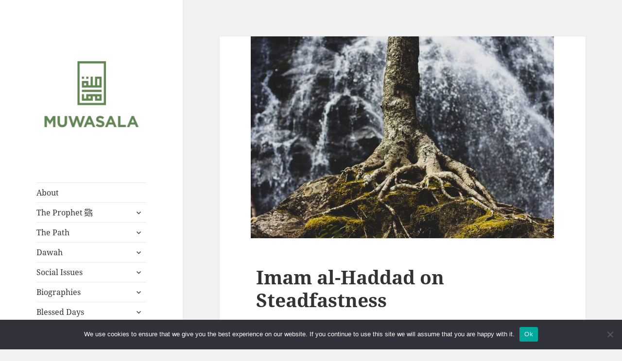

--- FILE ---
content_type: text/html; charset=UTF-8
request_url: https://muwasala.org/2020/07/15/imam-al-haddad-on-steadfastness/
body_size: 11810
content:
<!DOCTYPE html>
<html lang="en-US" class="no-js">
<head>
	<meta charset="UTF-8">
	<meta name="viewport" content="width=device-width, initial-scale=1.0">
	<link rel="profile" href="https://gmpg.org/xfn/11">
	<link rel="pingback" href="https://muwasala.org/xmlrpc.php">
	<script>(function(html){html.className = html.className.replace(/\bno-js\b/,'js')})(document.documentElement);</script>
<title>Imam al-Haddad on Steadfastness &#8211; MUWASALA</title>
<meta name='robots' content='max-image-preview:large' />
<link rel="alternate" type="application/rss+xml" title="MUWASALA &raquo; Feed" href="https://muwasala.org/feed/" />
<link rel="alternate" type="application/rss+xml" title="MUWASALA &raquo; Comments Feed" href="https://muwasala.org/comments/feed/" />
<link rel="alternate" type="application/rss+xml" title="MUWASALA &raquo; Imam al-Haddad on Steadfastness Comments Feed" href="https://muwasala.org/2020/07/15/imam-al-haddad-on-steadfastness/feed/" />
<link rel="alternate" title="oEmbed (JSON)" type="application/json+oembed" href="https://muwasala.org/wp-json/oembed/1.0/embed?url=https%3A%2F%2Fmuwasala.org%2F2020%2F07%2F15%2Fimam-al-haddad-on-steadfastness%2F" />
<link rel="alternate" title="oEmbed (XML)" type="text/xml+oembed" href="https://muwasala.org/wp-json/oembed/1.0/embed?url=https%3A%2F%2Fmuwasala.org%2F2020%2F07%2F15%2Fimam-al-haddad-on-steadfastness%2F&#038;format=xml" />
		<style>
			.lazyload,
			.lazyloading {
				max-width: 100%;
			}
		</style>
		<style id='wp-img-auto-sizes-contain-inline-css'>
img:is([sizes=auto i],[sizes^="auto," i]){contain-intrinsic-size:3000px 1500px}
/*# sourceURL=wp-img-auto-sizes-contain-inline-css */
</style>
<style id='wp-emoji-styles-inline-css'>

	img.wp-smiley, img.emoji {
		display: inline !important;
		border: none !important;
		box-shadow: none !important;
		height: 1em !important;
		width: 1em !important;
		margin: 0 0.07em !important;
		vertical-align: -0.1em !important;
		background: none !important;
		padding: 0 !important;
	}
/*# sourceURL=wp-emoji-styles-inline-css */
</style>
<style id='wp-block-library-inline-css'>
:root{--wp-block-synced-color:#7a00df;--wp-block-synced-color--rgb:122,0,223;--wp-bound-block-color:var(--wp-block-synced-color);--wp-editor-canvas-background:#ddd;--wp-admin-theme-color:#007cba;--wp-admin-theme-color--rgb:0,124,186;--wp-admin-theme-color-darker-10:#006ba1;--wp-admin-theme-color-darker-10--rgb:0,107,160.5;--wp-admin-theme-color-darker-20:#005a87;--wp-admin-theme-color-darker-20--rgb:0,90,135;--wp-admin-border-width-focus:2px}@media (min-resolution:192dpi){:root{--wp-admin-border-width-focus:1.5px}}.wp-element-button{cursor:pointer}:root .has-very-light-gray-background-color{background-color:#eee}:root .has-very-dark-gray-background-color{background-color:#313131}:root .has-very-light-gray-color{color:#eee}:root .has-very-dark-gray-color{color:#313131}:root .has-vivid-green-cyan-to-vivid-cyan-blue-gradient-background{background:linear-gradient(135deg,#00d084,#0693e3)}:root .has-purple-crush-gradient-background{background:linear-gradient(135deg,#34e2e4,#4721fb 50%,#ab1dfe)}:root .has-hazy-dawn-gradient-background{background:linear-gradient(135deg,#faaca8,#dad0ec)}:root .has-subdued-olive-gradient-background{background:linear-gradient(135deg,#fafae1,#67a671)}:root .has-atomic-cream-gradient-background{background:linear-gradient(135deg,#fdd79a,#004a59)}:root .has-nightshade-gradient-background{background:linear-gradient(135deg,#330968,#31cdcf)}:root .has-midnight-gradient-background{background:linear-gradient(135deg,#020381,#2874fc)}:root{--wp--preset--font-size--normal:16px;--wp--preset--font-size--huge:42px}.has-regular-font-size{font-size:1em}.has-larger-font-size{font-size:2.625em}.has-normal-font-size{font-size:var(--wp--preset--font-size--normal)}.has-huge-font-size{font-size:var(--wp--preset--font-size--huge)}.has-text-align-center{text-align:center}.has-text-align-left{text-align:left}.has-text-align-right{text-align:right}.has-fit-text{white-space:nowrap!important}#end-resizable-editor-section{display:none}.aligncenter{clear:both}.items-justified-left{justify-content:flex-start}.items-justified-center{justify-content:center}.items-justified-right{justify-content:flex-end}.items-justified-space-between{justify-content:space-between}.screen-reader-text{border:0;clip-path:inset(50%);height:1px;margin:-1px;overflow:hidden;padding:0;position:absolute;width:1px;word-wrap:normal!important}.screen-reader-text:focus{background-color:#ddd;clip-path:none;color:#444;display:block;font-size:1em;height:auto;left:5px;line-height:normal;padding:15px 23px 14px;text-decoration:none;top:5px;width:auto;z-index:100000}html :where(.has-border-color){border-style:solid}html :where([style*=border-top-color]){border-top-style:solid}html :where([style*=border-right-color]){border-right-style:solid}html :where([style*=border-bottom-color]){border-bottom-style:solid}html :where([style*=border-left-color]){border-left-style:solid}html :where([style*=border-width]){border-style:solid}html :where([style*=border-top-width]){border-top-style:solid}html :where([style*=border-right-width]){border-right-style:solid}html :where([style*=border-bottom-width]){border-bottom-style:solid}html :where([style*=border-left-width]){border-left-style:solid}html :where(img[class*=wp-image-]){height:auto;max-width:100%}:where(figure){margin:0 0 1em}html :where(.is-position-sticky){--wp-admin--admin-bar--position-offset:var(--wp-admin--admin-bar--height,0px)}@media screen and (max-width:600px){html :where(.is-position-sticky){--wp-admin--admin-bar--position-offset:0px}}

/*# sourceURL=wp-block-library-inline-css */
</style><style id='global-styles-inline-css'>
:root{--wp--preset--aspect-ratio--square: 1;--wp--preset--aspect-ratio--4-3: 4/3;--wp--preset--aspect-ratio--3-4: 3/4;--wp--preset--aspect-ratio--3-2: 3/2;--wp--preset--aspect-ratio--2-3: 2/3;--wp--preset--aspect-ratio--16-9: 16/9;--wp--preset--aspect-ratio--9-16: 9/16;--wp--preset--color--black: #000000;--wp--preset--color--cyan-bluish-gray: #abb8c3;--wp--preset--color--white: #fff;--wp--preset--color--pale-pink: #f78da7;--wp--preset--color--vivid-red: #cf2e2e;--wp--preset--color--luminous-vivid-orange: #ff6900;--wp--preset--color--luminous-vivid-amber: #fcb900;--wp--preset--color--light-green-cyan: #7bdcb5;--wp--preset--color--vivid-green-cyan: #00d084;--wp--preset--color--pale-cyan-blue: #8ed1fc;--wp--preset--color--vivid-cyan-blue: #0693e3;--wp--preset--color--vivid-purple: #9b51e0;--wp--preset--color--dark-gray: #111;--wp--preset--color--light-gray: #f1f1f1;--wp--preset--color--yellow: #f4ca16;--wp--preset--color--dark-brown: #352712;--wp--preset--color--medium-pink: #e53b51;--wp--preset--color--light-pink: #ffe5d1;--wp--preset--color--dark-purple: #2e2256;--wp--preset--color--purple: #674970;--wp--preset--color--blue-gray: #22313f;--wp--preset--color--bright-blue: #55c3dc;--wp--preset--color--light-blue: #e9f2f9;--wp--preset--gradient--vivid-cyan-blue-to-vivid-purple: linear-gradient(135deg,rgb(6,147,227) 0%,rgb(155,81,224) 100%);--wp--preset--gradient--light-green-cyan-to-vivid-green-cyan: linear-gradient(135deg,rgb(122,220,180) 0%,rgb(0,208,130) 100%);--wp--preset--gradient--luminous-vivid-amber-to-luminous-vivid-orange: linear-gradient(135deg,rgb(252,185,0) 0%,rgb(255,105,0) 100%);--wp--preset--gradient--luminous-vivid-orange-to-vivid-red: linear-gradient(135deg,rgb(255,105,0) 0%,rgb(207,46,46) 100%);--wp--preset--gradient--very-light-gray-to-cyan-bluish-gray: linear-gradient(135deg,rgb(238,238,238) 0%,rgb(169,184,195) 100%);--wp--preset--gradient--cool-to-warm-spectrum: linear-gradient(135deg,rgb(74,234,220) 0%,rgb(151,120,209) 20%,rgb(207,42,186) 40%,rgb(238,44,130) 60%,rgb(251,105,98) 80%,rgb(254,248,76) 100%);--wp--preset--gradient--blush-light-purple: linear-gradient(135deg,rgb(255,206,236) 0%,rgb(152,150,240) 100%);--wp--preset--gradient--blush-bordeaux: linear-gradient(135deg,rgb(254,205,165) 0%,rgb(254,45,45) 50%,rgb(107,0,62) 100%);--wp--preset--gradient--luminous-dusk: linear-gradient(135deg,rgb(255,203,112) 0%,rgb(199,81,192) 50%,rgb(65,88,208) 100%);--wp--preset--gradient--pale-ocean: linear-gradient(135deg,rgb(255,245,203) 0%,rgb(182,227,212) 50%,rgb(51,167,181) 100%);--wp--preset--gradient--electric-grass: linear-gradient(135deg,rgb(202,248,128) 0%,rgb(113,206,126) 100%);--wp--preset--gradient--midnight: linear-gradient(135deg,rgb(2,3,129) 0%,rgb(40,116,252) 100%);--wp--preset--gradient--dark-gray-gradient-gradient: linear-gradient(90deg, rgba(17,17,17,1) 0%, rgba(42,42,42,1) 100%);--wp--preset--gradient--light-gray-gradient: linear-gradient(90deg, rgba(241,241,241,1) 0%, rgba(215,215,215,1) 100%);--wp--preset--gradient--white-gradient: linear-gradient(90deg, rgba(255,255,255,1) 0%, rgba(230,230,230,1) 100%);--wp--preset--gradient--yellow-gradient: linear-gradient(90deg, rgba(244,202,22,1) 0%, rgba(205,168,10,1) 100%);--wp--preset--gradient--dark-brown-gradient: linear-gradient(90deg, rgba(53,39,18,1) 0%, rgba(91,67,31,1) 100%);--wp--preset--gradient--medium-pink-gradient: linear-gradient(90deg, rgba(229,59,81,1) 0%, rgba(209,28,51,1) 100%);--wp--preset--gradient--light-pink-gradient: linear-gradient(90deg, rgba(255,229,209,1) 0%, rgba(255,200,158,1) 100%);--wp--preset--gradient--dark-purple-gradient: linear-gradient(90deg, rgba(46,34,86,1) 0%, rgba(66,48,123,1) 100%);--wp--preset--gradient--purple-gradient: linear-gradient(90deg, rgba(103,73,112,1) 0%, rgba(131,93,143,1) 100%);--wp--preset--gradient--blue-gray-gradient: linear-gradient(90deg, rgba(34,49,63,1) 0%, rgba(52,75,96,1) 100%);--wp--preset--gradient--bright-blue-gradient: linear-gradient(90deg, rgba(85,195,220,1) 0%, rgba(43,180,211,1) 100%);--wp--preset--gradient--light-blue-gradient: linear-gradient(90deg, rgba(233,242,249,1) 0%, rgba(193,218,238,1) 100%);--wp--preset--font-size--small: 13px;--wp--preset--font-size--medium: 20px;--wp--preset--font-size--large: 36px;--wp--preset--font-size--x-large: 42px;--wp--preset--spacing--20: 0.44rem;--wp--preset--spacing--30: 0.67rem;--wp--preset--spacing--40: 1rem;--wp--preset--spacing--50: 1.5rem;--wp--preset--spacing--60: 2.25rem;--wp--preset--spacing--70: 3.38rem;--wp--preset--spacing--80: 5.06rem;--wp--preset--shadow--natural: 6px 6px 9px rgba(0, 0, 0, 0.2);--wp--preset--shadow--deep: 12px 12px 50px rgba(0, 0, 0, 0.4);--wp--preset--shadow--sharp: 6px 6px 0px rgba(0, 0, 0, 0.2);--wp--preset--shadow--outlined: 6px 6px 0px -3px rgb(255, 255, 255), 6px 6px rgb(0, 0, 0);--wp--preset--shadow--crisp: 6px 6px 0px rgb(0, 0, 0);}:where(.is-layout-flex){gap: 0.5em;}:where(.is-layout-grid){gap: 0.5em;}body .is-layout-flex{display: flex;}.is-layout-flex{flex-wrap: wrap;align-items: center;}.is-layout-flex > :is(*, div){margin: 0;}body .is-layout-grid{display: grid;}.is-layout-grid > :is(*, div){margin: 0;}:where(.wp-block-columns.is-layout-flex){gap: 2em;}:where(.wp-block-columns.is-layout-grid){gap: 2em;}:where(.wp-block-post-template.is-layout-flex){gap: 1.25em;}:where(.wp-block-post-template.is-layout-grid){gap: 1.25em;}.has-black-color{color: var(--wp--preset--color--black) !important;}.has-cyan-bluish-gray-color{color: var(--wp--preset--color--cyan-bluish-gray) !important;}.has-white-color{color: var(--wp--preset--color--white) !important;}.has-pale-pink-color{color: var(--wp--preset--color--pale-pink) !important;}.has-vivid-red-color{color: var(--wp--preset--color--vivid-red) !important;}.has-luminous-vivid-orange-color{color: var(--wp--preset--color--luminous-vivid-orange) !important;}.has-luminous-vivid-amber-color{color: var(--wp--preset--color--luminous-vivid-amber) !important;}.has-light-green-cyan-color{color: var(--wp--preset--color--light-green-cyan) !important;}.has-vivid-green-cyan-color{color: var(--wp--preset--color--vivid-green-cyan) !important;}.has-pale-cyan-blue-color{color: var(--wp--preset--color--pale-cyan-blue) !important;}.has-vivid-cyan-blue-color{color: var(--wp--preset--color--vivid-cyan-blue) !important;}.has-vivid-purple-color{color: var(--wp--preset--color--vivid-purple) !important;}.has-black-background-color{background-color: var(--wp--preset--color--black) !important;}.has-cyan-bluish-gray-background-color{background-color: var(--wp--preset--color--cyan-bluish-gray) !important;}.has-white-background-color{background-color: var(--wp--preset--color--white) !important;}.has-pale-pink-background-color{background-color: var(--wp--preset--color--pale-pink) !important;}.has-vivid-red-background-color{background-color: var(--wp--preset--color--vivid-red) !important;}.has-luminous-vivid-orange-background-color{background-color: var(--wp--preset--color--luminous-vivid-orange) !important;}.has-luminous-vivid-amber-background-color{background-color: var(--wp--preset--color--luminous-vivid-amber) !important;}.has-light-green-cyan-background-color{background-color: var(--wp--preset--color--light-green-cyan) !important;}.has-vivid-green-cyan-background-color{background-color: var(--wp--preset--color--vivid-green-cyan) !important;}.has-pale-cyan-blue-background-color{background-color: var(--wp--preset--color--pale-cyan-blue) !important;}.has-vivid-cyan-blue-background-color{background-color: var(--wp--preset--color--vivid-cyan-blue) !important;}.has-vivid-purple-background-color{background-color: var(--wp--preset--color--vivid-purple) !important;}.has-black-border-color{border-color: var(--wp--preset--color--black) !important;}.has-cyan-bluish-gray-border-color{border-color: var(--wp--preset--color--cyan-bluish-gray) !important;}.has-white-border-color{border-color: var(--wp--preset--color--white) !important;}.has-pale-pink-border-color{border-color: var(--wp--preset--color--pale-pink) !important;}.has-vivid-red-border-color{border-color: var(--wp--preset--color--vivid-red) !important;}.has-luminous-vivid-orange-border-color{border-color: var(--wp--preset--color--luminous-vivid-orange) !important;}.has-luminous-vivid-amber-border-color{border-color: var(--wp--preset--color--luminous-vivid-amber) !important;}.has-light-green-cyan-border-color{border-color: var(--wp--preset--color--light-green-cyan) !important;}.has-vivid-green-cyan-border-color{border-color: var(--wp--preset--color--vivid-green-cyan) !important;}.has-pale-cyan-blue-border-color{border-color: var(--wp--preset--color--pale-cyan-blue) !important;}.has-vivid-cyan-blue-border-color{border-color: var(--wp--preset--color--vivid-cyan-blue) !important;}.has-vivid-purple-border-color{border-color: var(--wp--preset--color--vivid-purple) !important;}.has-vivid-cyan-blue-to-vivid-purple-gradient-background{background: var(--wp--preset--gradient--vivid-cyan-blue-to-vivid-purple) !important;}.has-light-green-cyan-to-vivid-green-cyan-gradient-background{background: var(--wp--preset--gradient--light-green-cyan-to-vivid-green-cyan) !important;}.has-luminous-vivid-amber-to-luminous-vivid-orange-gradient-background{background: var(--wp--preset--gradient--luminous-vivid-amber-to-luminous-vivid-orange) !important;}.has-luminous-vivid-orange-to-vivid-red-gradient-background{background: var(--wp--preset--gradient--luminous-vivid-orange-to-vivid-red) !important;}.has-very-light-gray-to-cyan-bluish-gray-gradient-background{background: var(--wp--preset--gradient--very-light-gray-to-cyan-bluish-gray) !important;}.has-cool-to-warm-spectrum-gradient-background{background: var(--wp--preset--gradient--cool-to-warm-spectrum) !important;}.has-blush-light-purple-gradient-background{background: var(--wp--preset--gradient--blush-light-purple) !important;}.has-blush-bordeaux-gradient-background{background: var(--wp--preset--gradient--blush-bordeaux) !important;}.has-luminous-dusk-gradient-background{background: var(--wp--preset--gradient--luminous-dusk) !important;}.has-pale-ocean-gradient-background{background: var(--wp--preset--gradient--pale-ocean) !important;}.has-electric-grass-gradient-background{background: var(--wp--preset--gradient--electric-grass) !important;}.has-midnight-gradient-background{background: var(--wp--preset--gradient--midnight) !important;}.has-small-font-size{font-size: var(--wp--preset--font-size--small) !important;}.has-medium-font-size{font-size: var(--wp--preset--font-size--medium) !important;}.has-large-font-size{font-size: var(--wp--preset--font-size--large) !important;}.has-x-large-font-size{font-size: var(--wp--preset--font-size--x-large) !important;}
/*# sourceURL=global-styles-inline-css */
</style>

<style id='classic-theme-styles-inline-css'>
/*! This file is auto-generated */
.wp-block-button__link{color:#fff;background-color:#32373c;border-radius:9999px;box-shadow:none;text-decoration:none;padding:calc(.667em + 2px) calc(1.333em + 2px);font-size:1.125em}.wp-block-file__button{background:#32373c;color:#fff;text-decoration:none}
/*# sourceURL=/wp-includes/css/classic-themes.min.css */
</style>
<link rel='stylesheet' id='cookie-notice-front-css' href='https://muwasala.org/wp-content/plugins/cookie-notice/css/front.min.css?ver=2.5.11' media='all' />
<link rel='stylesheet' id='twentyfifteen-fonts-css' href='https://muwasala.org/wp-content/themes/twentyfifteen/assets/fonts/noto-sans-plus-noto-serif-plus-inconsolata.css?ver=20230328' media='all' />
<link rel='stylesheet' id='genericons-css' href='https://muwasala.org/wp-content/themes/twentyfifteen/genericons/genericons.css?ver=20201026' media='all' />
<link rel='stylesheet' id='twentyfifteen-style-css' href='https://muwasala.org/wp-content/themes/twentyfifteen/style.css?ver=20250415' media='all' />
<style id='twentyfifteen-style-inline-css'>

			.post-navigation .nav-previous { background-image: url(https://muwasala.org/wp-content/uploads/2016/10/Hb-Umar-22-624x775.jpg); }
			.post-navigation .nav-previous .post-title, .post-navigation .nav-previous a:hover .post-title, .post-navigation .nav-previous .meta-nav { color: #fff; }
			.post-navigation .nav-previous a:before { background-color: rgba(0, 0, 0, 0.4); }
		
			.post-navigation .nav-next { background-image: url(https://muwasala.org/wp-content/uploads/2021/07/Hb-Ali-Suez-2-825x510.jpg); border-top: 0; }
			.post-navigation .nav-next .post-title, .post-navigation .nav-next a:hover .post-title, .post-navigation .nav-next .meta-nav { color: #fff; }
			.post-navigation .nav-next a:before { background-color: rgba(0, 0, 0, 0.4); }
		
/*# sourceURL=twentyfifteen-style-inline-css */
</style>
<link rel='stylesheet' id='twentyfifteen-block-style-css' href='https://muwasala.org/wp-content/themes/twentyfifteen/css/blocks.css?ver=20240715' media='all' />
<link rel='stylesheet' id='fusion-dynamic-css-css' href='https://muwasala.org/wp-content/uploads/fusion-styles/b3d5baaf9d2619cfa5011bed93ea496f.min.css?ver=2.2.2' media='all' />
<script id="cookie-notice-front-js-before">
var cnArgs = {"ajaxUrl":"https:\/\/muwasala.org\/wp-admin\/admin-ajax.php","nonce":"80db8325c7","hideEffect":"fade","position":"bottom","onScroll":false,"onScrollOffset":100,"onClick":false,"cookieName":"cookie_notice_accepted","cookieTime":2592000,"cookieTimeRejected":2592000,"globalCookie":false,"redirection":false,"cache":false,"revokeCookies":false,"revokeCookiesOpt":"automatic"};

//# sourceURL=cookie-notice-front-js-before
</script>
<script src="https://muwasala.org/wp-content/plugins/cookie-notice/js/front.min.js?ver=2.5.11" id="cookie-notice-front-js"></script>
<script src="https://muwasala.org/wp-includes/js/jquery/jquery.min.js?ver=3.7.1" id="jquery-core-js"></script>
<script src="https://muwasala.org/wp-includes/js/jquery/jquery-migrate.min.js?ver=3.4.1" id="jquery-migrate-js"></script>
<script id="twentyfifteen-script-js-extra">
var screenReaderText = {"expand":"\u003Cspan class=\"screen-reader-text\"\u003Eexpand child menu\u003C/span\u003E","collapse":"\u003Cspan class=\"screen-reader-text\"\u003Ecollapse child menu\u003C/span\u003E"};
//# sourceURL=twentyfifteen-script-js-extra
</script>
<script src="https://muwasala.org/wp-content/themes/twentyfifteen/js/functions.js?ver=20250303" id="twentyfifteen-script-js" defer data-wp-strategy="defer"></script>
<link rel="https://api.w.org/" href="https://muwasala.org/wp-json/" /><link rel="alternate" title="JSON" type="application/json" href="https://muwasala.org/wp-json/wp/v2/posts/6462" /><link rel="canonical" href="https://muwasala.org/2020/07/15/imam-al-haddad-on-steadfastness/" />
		<script>
			document.documentElement.className = document.documentElement.className.replace('no-js', 'js');
		</script>
				<style>
			.no-js img.lazyload {
				display: none;
			}

			figure.wp-block-image img.lazyloading {
				min-width: 150px;
			}

			.lazyload,
			.lazyloading {
				--smush-placeholder-width: 100px;
				--smush-placeholder-aspect-ratio: 1/1;
				width: var(--smush-image-width, var(--smush-placeholder-width)) !important;
				aspect-ratio: var(--smush-image-aspect-ratio, var(--smush-placeholder-aspect-ratio)) !important;
			}

						.lazyload, .lazyloading {
				opacity: 0;
			}

			.lazyloaded {
				opacity: 1;
				transition: opacity 400ms;
				transition-delay: 0ms;
			}

					</style>
		<style type="text/css" id="css-fb-visibility">@media screen and (max-width: 640px){body:not(.fusion-builder-ui-wireframe) .fusion-no-small-visibility{display:none !important;}}@media screen and (min-width: 641px) and (max-width: 1024px){body:not(.fusion-builder-ui-wireframe) .fusion-no-medium-visibility{display:none !important;}}@media screen and (min-width: 1025px){body:not(.fusion-builder-ui-wireframe) .fusion-no-large-visibility{display:none !important;}}</style>		<style type="text/css" id="twentyfifteen-header-css">
				.site-header {
			padding-top: 14px;
			padding-bottom: 14px;
		}

		.site-branding {
			min-height: 42px;
		}

		@media screen and (min-width: 46.25em) {
			.site-header {
				padding-top: 21px;
				padding-bottom: 21px;
			}
			.site-branding {
				min-height: 56px;
			}
		}
		@media screen and (min-width: 55em) {
			.site-header {
				padding-top: 25px;
				padding-bottom: 25px;
			}
			.site-branding {
				min-height: 62px;
			}
		}
		@media screen and (min-width: 59.6875em) {
			.site-header {
				padding-top: 0;
				padding-bottom: 0;
			}
			.site-branding {
				min-height: 0;
			}
		}
					.site-title,
		.site-description {
			clip-path: inset(50%);
			position: absolute;
		}
		</style>
		<link rel="icon" href="https://muwasala.org/wp-content/uploads/2013/04/favicon.png" sizes="32x32" />
<link rel="icon" href="https://muwasala.org/wp-content/uploads/2013/04/favicon.png" sizes="192x192" />
<link rel="apple-touch-icon" href="https://muwasala.org/wp-content/uploads/2013/04/favicon.png" />
<meta name="msapplication-TileImage" content="https://muwasala.org/wp-content/uploads/2013/04/favicon.png" />
</head>

<body data-rsssl=1 class="wp-singular post-template-default single single-post postid-6462 single-format-standard wp-custom-logo wp-embed-responsive wp-theme-twentyfifteen cookies-not-set fusion-image-hovers fusion-pagination-sizing fusion-button_size-large fusion-button_type-flat fusion-button_span-no avada-image-rollover-circle-yes avada-image-rollover-yes avada-image-rollover-direction-left">
<div id="page" class="hfeed site">
	<a class="skip-link screen-reader-text" href="#content">
		Skip to content	</a>

	<div id="sidebar" class="sidebar">
		<header id="masthead" class="site-header">
			<div class="site-branding">
				<a href="https://muwasala.org/" class="custom-logo-link" rel="home"><img width="248" height="248" src="https://muwasala.org/wp-content/uploads/2020/03/cropped-muwasala_logo-green.png" class="custom-logo" alt="MUWASALA" decoding="async" fetchpriority="high" srcset="https://muwasala.org/wp-content/uploads/2020/03/cropped-muwasala_logo-green-150x150.png 150w, https://muwasala.org/wp-content/uploads/2020/03/cropped-muwasala_logo-green.png 248w" sizes="(max-width: 248px) 100vw, 248px" /></a>						<p class="site-title"><a href="https://muwasala.org/" rel="home" >MUWASALA</a></p>
												<p class="site-description">Scholarly Teachings of Hadramawt</p>
										<button class="secondary-toggle">Menu and widgets</button>
			</div><!-- .site-branding -->
		</header><!-- .site-header -->

			<div id="secondary" class="secondary">

					<nav id="site-navigation" class="main-navigation">
				<div class="menu-main-menu-container"><ul id="menu-main-menu" class="nav-menu"><li id="menu-item-6370" class="menu-item menu-item-type-post_type menu-item-object-page menu-item-6370"><a href="https://muwasala.org/about/">About</a></li>
<li id="menu-item-3424" class="menu-item menu-item-type-taxonomy menu-item-object-category menu-item-has-children menu-item-3424"><a href="https://muwasala.org/category/the-prophet/">The Prophet ﷺ</a>
<ul class="sub-menu">
	<li id="menu-item-3426" class="menu-item menu-item-type-taxonomy menu-item-object-category menu-item-3426"><a href="https://muwasala.org/category/the-prophet/connecting-to-the-prophet/">Connecting to the Prophet</a></li>
	<li id="menu-item-3427" class="menu-item menu-item-type-taxonomy menu-item-object-category menu-item-3427"><a href="https://muwasala.org/category/the-prophet/following-the-sunnah/">Following the Sunnah</a></li>
	<li id="menu-item-3428" class="menu-item menu-item-type-taxonomy menu-item-object-category menu-item-3428"><a href="https://muwasala.org/category/the-prophet/mawlid/">Mawlid</a></li>
	<li id="menu-item-3429" class="menu-item menu-item-type-taxonomy menu-item-object-category menu-item-3429"><a href="https://muwasala.org/category/the-prophet/prophetic-biography/">Prophetic Biography</a></li>
	<li id="menu-item-3425" class="menu-item menu-item-type-taxonomy menu-item-object-category menu-item-3425"><a href="https://muwasala.org/category/the-prophet/salawat/">Salawat</a></li>
	<li id="menu-item-5218" class="menu-item menu-item-type-taxonomy menu-item-object-category menu-item-5218"><a href="https://muwasala.org/category/the-prophet/ahl-al-bayt-and-sahabah/">Ahl al-Bayt and Sahabah</a></li>
</ul>
</li>
<li id="menu-item-3433" class="menu-item menu-item-type-taxonomy menu-item-object-category current-post-ancestor menu-item-has-children menu-item-3433"><a href="https://muwasala.org/category/the-path/">The Path</a>
<ul class="sub-menu">
	<li id="menu-item-4961" class="menu-item menu-item-type-taxonomy menu-item-object-category current-post-ancestor menu-item-4961"><a href="https://muwasala.org/category/the-path/travelling-the-path/">Travelling the Path</a></li>
	<li id="menu-item-3431" class="menu-item menu-item-type-taxonomy menu-item-object-category menu-item-3431"><a href="https://muwasala.org/category/the-path/awrad/">Awrad</a></li>
	<li id="menu-item-3430" class="menu-item menu-item-type-taxonomy menu-item-object-category menu-item-3430"><a href="https://muwasala.org/category/the-path/adhkar-for-specific-needs/">Specific Adhkar</a></li>
	<li id="menu-item-3432" class="menu-item menu-item-type-taxonomy menu-item-object-category menu-item-3432"><a href="https://muwasala.org/category/the-path/knowledge/">Knowledge</a></li>
	<li id="menu-item-3434" class="menu-item menu-item-type-taxonomy menu-item-object-category menu-item-3434"><a href="https://muwasala.org/category/the-path/relationship-with-the-shaykh/">The Shaykh</a></li>
	<li id="menu-item-3926" class="menu-item menu-item-type-taxonomy menu-item-object-category menu-item-3926"><a href="https://muwasala.org/category/the-path/gatherings-of-remembrance/">Gatherings of Remembrance</a></li>
	<li id="menu-item-3435" class="menu-item menu-item-type-taxonomy menu-item-object-category menu-item-3435"><a href="https://muwasala.org/category/the-path/the-baalawi-way/">The Ba`Alawi Way</a></li>
	<li id="menu-item-3437" class="menu-item menu-item-type-taxonomy menu-item-object-category menu-item-3437"><a href="https://muwasala.org/category/the-path/worship/">Worship</a></li>
</ul>
</li>
<li id="menu-item-3438" class="menu-item menu-item-type-taxonomy menu-item-object-category menu-item-has-children menu-item-3438"><a href="https://muwasala.org/category/dawah/">Dawah</a>
<ul class="sub-menu">
	<li id="menu-item-3439" class="menu-item menu-item-type-taxonomy menu-item-object-category menu-item-3439"><a href="https://muwasala.org/category/dawah/methodology/">Methodology</a></li>
	<li id="menu-item-3440" class="menu-item menu-item-type-taxonomy menu-item-object-category menu-item-3440"><a href="https://muwasala.org/category/dawah/muslims/">Muslims</a></li>
	<li id="menu-item-3441" class="menu-item menu-item-type-taxonomy menu-item-object-category menu-item-3441"><a href="https://muwasala.org/category/dawah/new-muslims/">New Muslims</a></li>
	<li id="menu-item-3442" class="menu-item menu-item-type-taxonomy menu-item-object-category menu-item-3442"><a href="https://muwasala.org/category/dawah/non-muslims/">Non-Muslims</a></li>
	<li id="menu-item-3443" class="menu-item menu-item-type-taxonomy menu-item-object-category menu-item-3443"><a href="https://muwasala.org/category/dawah/state-of-the-ummah-calling-to-allah/">State of the Ummah</a></li>
</ul>
</li>
<li id="menu-item-3447" class="menu-item menu-item-type-taxonomy menu-item-object-category menu-item-has-children menu-item-3447"><a href="https://muwasala.org/category/social-issues/">Social Issues</a>
<ul class="sub-menu">
	<li id="menu-item-3444" class="menu-item menu-item-type-taxonomy menu-item-object-category menu-item-3444"><a href="https://muwasala.org/category/social-issues/family-marriage/">Family &amp; Marriage</a></li>
	<li id="menu-item-3445" class="menu-item menu-item-type-taxonomy menu-item-object-category menu-item-3445"><a href="https://muwasala.org/category/social-issues/gender-relations/">Gender Relations</a></li>
	<li id="menu-item-3446" class="menu-item menu-item-type-taxonomy menu-item-object-category menu-item-3446"><a href="https://muwasala.org/category/social-issues/living-in-the-west/">Living in the West</a></li>
	<li id="menu-item-3924" class="menu-item menu-item-type-taxonomy menu-item-object-category menu-item-3924"><a href="https://muwasala.org/category/social-issues/raising-children/">Raising Children</a></li>
	<li id="menu-item-3448" class="menu-item menu-item-type-taxonomy menu-item-object-category menu-item-3448"><a href="https://muwasala.org/category/social-issues/womens-issues/">Women&#8217;s Issues</a></li>
</ul>
</li>
<li id="menu-item-3463" class="menu-item menu-item-type-taxonomy menu-item-object-category current-post-ancestor menu-item-has-children menu-item-3463"><a href="https://muwasala.org/category/biographies/">Biographies</a>
<ul class="sub-menu">
	<li id="menu-item-3465" class="menu-item menu-item-type-taxonomy menu-item-object-category current-post-ancestor current-menu-parent current-post-parent menu-item-has-children menu-item-3465"><a href="https://muwasala.org/category/biographies/early-imams/">Early Imams</a>
	<ul class="sub-menu">
		<li id="menu-item-6385" class="menu-item menu-item-type-post_type menu-item-object-post menu-item-6385"><a href="https://muwasala.org/2012/06/29/al-faqih-al-muqaddam/">Al-Faqih al-Muqaddam</a></li>
		<li id="menu-item-6383" class="menu-item menu-item-type-post_type menu-item-object-post menu-item-6383"><a href="https://muwasala.org/2012/06/27/imam-al-aydarus-al-akbar/">Imam al-‘Aydarus al-Akbar</a></li>
		<li id="menu-item-6382" class="menu-item menu-item-type-post_type menu-item-object-post menu-item-6382"><a href="https://muwasala.org/2014/02/12/imam-al-adani/">Imam al-‘Adani</a></li>
		<li id="menu-item-6384" class="menu-item menu-item-type-post_type menu-item-object-post menu-item-6384"><a href="https://muwasala.org/2012/06/26/shaykh-abu-bakr-bin-salim/">Shaykh Abu Bakr bin Salim</a></li>
	</ul>
</li>
	<li id="menu-item-3466" class="menu-item menu-item-type-taxonomy menu-item-object-category menu-item-has-children menu-item-3466"><a href="https://muwasala.org/category/biographies/later-imams/">Later Imams</a>
	<ul class="sub-menu">
		<li id="menu-item-7063" class="menu-item menu-item-type-taxonomy menu-item-object-category current-post-ancestor current-menu-parent current-post-parent menu-item-7063"><a href="https://muwasala.org/category/biographies/early-imams/imam-al-haddad/">Imam al-Haddad</a></li>
		<li id="menu-item-7061" class="menu-item menu-item-type-taxonomy menu-item-object-category menu-item-7061"><a href="https://muwasala.org/category/biographies/later-imams/habib-abdullah-bin-husayn-bin-tahir/">Habib Abdullah bin Husayn bin Tahir</a></li>
		<li id="menu-item-7062" class="menu-item menu-item-type-taxonomy menu-item-object-category menu-item-7062"><a href="https://muwasala.org/category/biographies/later-imams/habib-ali-al-habashi/">Habib Ali al-Habashi</a></li>
	</ul>
</li>
	<li id="menu-item-3464" class="menu-item menu-item-type-taxonomy menu-item-object-category menu-item-has-children menu-item-3464"><a href="https://muwasala.org/category/biographies/contemporaries/">Contemporaries</a>
	<ul class="sub-menu">
		<li id="menu-item-7056" class="menu-item menu-item-type-taxonomy menu-item-object-category menu-item-7056"><a href="https://muwasala.org/category/biographies/contemporaries/habib-abd-al-qadir-al-saqqaf/">Habib Abd al-Qadir al-Saqqaf</a></li>
		<li id="menu-item-7057" class="menu-item menu-item-type-taxonomy menu-item-object-category menu-item-7057"><a href="https://muwasala.org/category/biographies/contemporaries/habib-ahmad-mashhur-al-haddad/">Habib Ahmad Mashhur al-Haddad</a></li>
		<li id="menu-item-7058" class="menu-item menu-item-type-taxonomy menu-item-object-category menu-item-7058"><a href="https://muwasala.org/category/biographies/contemporaries/habib-ibrahim-bin-aqil-bin-yahya/">Habib Ibrahim bin Aqil bin Yahya</a></li>
		<li id="menu-item-7059" class="menu-item menu-item-type-taxonomy menu-item-object-category menu-item-7059"><a href="https://muwasala.org/category/biographies/contemporaries/habib-muhammad-al-haddar/">Habib Muhammad al-Haddar</a></li>
		<li id="menu-item-7060" class="menu-item menu-item-type-taxonomy menu-item-object-category menu-item-7060"><a href="https://muwasala.org/category/biographies/contemporaries/habib-sad-al-aydarus/">Habib Sa`d al-Aydarus</a></li>
	</ul>
</li>
</ul>
</li>
<li id="menu-item-3453" class="menu-item menu-item-type-taxonomy menu-item-object-category menu-item-has-children menu-item-3453"><a href="https://muwasala.org/category/blessed-days/">Blessed Days</a>
<ul class="sub-menu">
	<li id="menu-item-3456" class="menu-item menu-item-type-taxonomy menu-item-object-category menu-item-3456"><a href="https://muwasala.org/category/blessed-days/muharram/">Muharram</a></li>
	<li id="menu-item-3460" class="menu-item menu-item-type-taxonomy menu-item-object-category menu-item-3460"><a href="https://muwasala.org/category/blessed-days/safar/">Safar</a></li>
	<li id="menu-item-3457" class="menu-item menu-item-type-taxonomy menu-item-object-category menu-item-3457"><a href="https://muwasala.org/category/blessed-days/rabi-al-awwal/">Rabi&#8217; al-Awwal</a></li>
	<li id="menu-item-3458" class="menu-item menu-item-type-taxonomy menu-item-object-category menu-item-3458"><a href="https://muwasala.org/category/blessed-days/rajab/">Rajab</a></li>
	<li id="menu-item-3461" class="menu-item menu-item-type-taxonomy menu-item-object-category menu-item-3461"><a href="https://muwasala.org/category/blessed-days/shaban/">Sha&#8217;ban</a></li>
	<li id="menu-item-3459" class="menu-item menu-item-type-taxonomy menu-item-object-category menu-item-3459"><a href="https://muwasala.org/category/blessed-days/ramadan/">Ramadan</a></li>
	<li id="menu-item-3462" class="menu-item menu-item-type-taxonomy menu-item-object-category menu-item-3462"><a href="https://muwasala.org/category/blessed-days/shawwal/">Shawwal</a></li>
	<li id="menu-item-3455" class="menu-item menu-item-type-taxonomy menu-item-object-category menu-item-3455"><a href="https://muwasala.org/category/blessed-days/dhul-qadah/">Dhu&#8217;l Qa&#8217;dah</a></li>
	<li id="menu-item-3454" class="menu-item menu-item-type-taxonomy menu-item-object-category menu-item-3454"><a href="https://muwasala.org/category/blessed-days/dhul-hijjah/">Dhu&#8217;l Hijjah</a></li>
</ul>
</li>
<li id="menu-item-3467" class="menu-item menu-item-type-taxonomy menu-item-object-category menu-item-has-children menu-item-3467"><a href="https://muwasala.org/category/classes/">Lessons</a>
<ul class="sub-menu">
	<li id="menu-item-3468" class="menu-item menu-item-type-taxonomy menu-item-object-category menu-item-3468"><a href="https://muwasala.org/category/classes/blameworthiness-of-ostentation/">Blameworthiness of Ostentation</a></li>
	<li id="menu-item-3471" class="menu-item menu-item-type-taxonomy menu-item-object-category menu-item-3471"><a href="https://muwasala.org/category/classes/tafsir-of-short-surahs/">Tafsir of Short Surahs</a></li>
	<li id="menu-item-3470" class="menu-item menu-item-type-taxonomy menu-item-object-category menu-item-3470"><a href="https://muwasala.org/category/classes/insights-into-purification/">Insights into Purification</a></li>
	<li id="menu-item-3925" class="menu-item menu-item-type-taxonomy menu-item-object-category menu-item-3925"><a href="https://muwasala.org/category/classes/key-to-the-inner-secrets/">Key to the Inner Secrets</a></li>
	<li id="menu-item-3469" class="menu-item menu-item-type-taxonomy menu-item-object-category menu-item-3469"><a href="https://muwasala.org/category/classes/disciplining-the-soul/">Disciplining the Soul</a></li>
	<li id="menu-item-7151" class="menu-item menu-item-type-post_type menu-item-object-page menu-item-7151"><a href="https://muwasala.org/ladies-classes/">Ladies Classes</a></li>
	<li id="menu-item-7167" class="menu-item menu-item-type-taxonomy menu-item-object-category menu-item-7167"><a href="https://muwasala.org/category/classes/learning-from-surah-yusuf/">Learning from Surah Yusuf</a></li>
</ul>
</li>
<li id="menu-item-7067" class="menu-item menu-item-type-post_type menu-item-object-page menu-item-7067"><a href="https://muwasala.org/resources/">Resources</a></li>
</ul></div>			</nav><!-- .main-navigation -->
		
					<nav id="social-navigation" class="social-navigation">
				<div class="menu-social-menu-container"><ul id="menu-social-menu" class="menu"><li id="menu-item-7095" class="menu-item menu-item-type-custom menu-item-object-custom menu-item-7095"><a href="https://www.facebook.com/Muwasala/"><span class="screen-reader-text">Facebook</span></a></li>
<li id="menu-item-7096" class="menu-item menu-item-type-custom menu-item-object-custom menu-item-7096"><a href="https://twitter.com/muwasala"><span class="screen-reader-text">Twitter</span></a></li>
<li id="menu-item-7097" class="menu-item menu-item-type-custom menu-item-object-custom menu-item-7097"><a href="https://www.instagram.com/muwasala/"><span class="screen-reader-text">Instagram</span></a></li>
<li id="menu-item-7098" class="menu-item menu-item-type-custom menu-item-object-custom menu-item-7098"><a href="https://www.youtube.com/user/muwasala/videos"><span class="screen-reader-text">YouTube</span></a></li>
<li id="menu-item-7099" class="menu-item menu-item-type-custom menu-item-object-custom menu-item-7099"><a href="https://soundcloud.com/muwasala_audio"><span class="screen-reader-text">SoundCloud</span></a></li>
</ul></div>			</nav><!-- .social-navigation -->
		
					<div id="widget-area" class="widget-area" role="complementary">
				<aside id="search-2" class="widget widget_search"><h2 class="widget-title">Search the website</h2><form role="search" method="get" class="search-form" action="https://muwasala.org/">
				<label>
					<span class="screen-reader-text">Search for:</span>
					<input type="search" class="search-field" placeholder="Search &hellip;" value="" name="s" />
				</label>
				<input type="submit" class="search-submit screen-reader-text" value="Search" />
			</form></aside>			</div><!-- .widget-area -->
		
	</div><!-- .secondary -->

	</div><!-- .sidebar -->

	<div id="content" class="site-content">

	<div id="primary" class="content-area">
		<main id="main" class="site-main">

		
<article id="post-6462" class="post-6462 post type-post status-publish format-standard has-post-thumbnail hentry category-early-imams category-imam-al-haddad category-praiseworthy-attributes">
	
		<div class="post-thumbnail">
			<img width="624" height="416" data-src="https://muwasala.org/wp-content/uploads/2020/07/zach-reiner-hW11fwjzVfA-unsplash-624x416.jpg" class="attachment-post-thumbnail size-post-thumbnail wp-post-image lazyload" alt="" decoding="async" data-srcset="https://muwasala.org/wp-content/uploads/2020/07/zach-reiner-hW11fwjzVfA-unsplash-300x200.jpg 300w, https://muwasala.org/wp-content/uploads/2020/07/zach-reiner-hW11fwjzVfA-unsplash-624x416.jpg 624w, https://muwasala.org/wp-content/uploads/2020/07/zach-reiner-hW11fwjzVfA-unsplash-768x512.jpg 768w, https://muwasala.org/wp-content/uploads/2020/07/zach-reiner-hW11fwjzVfA-unsplash-1024x683.jpg 1024w, https://muwasala.org/wp-content/uploads/2020/07/zach-reiner-hW11fwjzVfA-unsplash-1536x1024.jpg 1536w" data-sizes="(max-width: 624px) 100vw, 624px" src="[data-uri]" style="--smush-placeholder-width: 624px; --smush-placeholder-aspect-ratio: 624/416;" />	</div><!-- .post-thumbnail -->

	
	<header class="entry-header">
		<h1 class="entry-title">Imam al-Haddad on Steadfastness</h1>	</header><!-- .entry-header -->

	<div class="entry-content">
		<p>In this short poem, Imam al-Haddad counsels us to be people of sabr (steadfastness or patience). He extols the virtues of steadfastness, gives glad tidings to those who possess this trait and points to its connection to other lofty spiritual stations. He reminds us of the nature of tribulations and their connection to the divine decree. Finally, he calls upon us to emulate the steadfastness of the pious who have gone before and their master, the Prophet Muhammad ﷺ <span id="more-6462"></span></p>
<p>Download the poem with translation <a href="https://muwasala.org/wp-content/uploads/2020/07/On-Steadfastness-v1.pdf">here</a></p>
<p>&nbsp;</p>
<p>Photo credit:  <a href="https://unsplash.com/@_zachreiner_">Zach Reiner</a> on Unsplash.</p>
	</div><!-- .entry-content -->

	
	<footer class="entry-footer">
		<span class="posted-on"><span class="screen-reader-text">Posted on </span><a href="https://muwasala.org/2020/07/15/imam-al-haddad-on-steadfastness/" rel="bookmark"><time class="entry-date published" datetime="2020-07-15T08:51:29+00:00">2020-07-15</time><time class="updated" datetime="2021-02-23T14:32:54+00:00">2021-02-23</time></a></span><span class="byline"><span class="screen-reader-text">Author </span><span class="author vcard"><a class="url fn n" href="https://muwasala.org/author/admin/">admin</a></span></span><span class="cat-links"><span class="screen-reader-text">Categories </span><a href="https://muwasala.org/category/biographies/early-imams/" rel="category tag">Early Imams</a>, <a href="https://muwasala.org/category/biographies/early-imams/imam-al-haddad/" rel="category tag">Imam al-Haddad</a>, <a href="https://muwasala.org/category/the-path/travelling-the-path/praiseworthy-attributes/" rel="category tag">Praiseworthy Attributes</a></span>			</footer><!-- .entry-footer -->

</article><!-- #post-6462 -->

	<nav class="navigation post-navigation" aria-label="Posts">
		<h2 class="screen-reader-text">Post navigation</h2>
		<div class="nav-links"><div class="nav-previous"><a href="https://muwasala.org/2020/06/03/what-should-i-do-if-i-have-a-bad-dream/" rel="prev"><span class="meta-nav" aria-hidden="true">Previous</span> <span class="screen-reader-text">Previous post:</span> <span class="post-title">What Should I Do if I Have a Bad Dream?</span></a></div><div class="nav-next"><a href="https://muwasala.org/2020/07/29/habib-ali-al-jifris-observations/" rel="next"><span class="meta-nav" aria-hidden="true">Next</span> <span class="screen-reader-text">Next post:</span> <span class="post-title">Habib Ali al-Jifri&#8217;s Observations</span></a></div></div>
	</nav>
		</main><!-- .site-main -->
	</div><!-- .content-area -->


	</div><!-- .site-content -->

	<footer id="colophon" class="site-footer">
		<div class="site-info">
						<a class="privacy-policy-link" href="https://muwasala.org/privacy/" rel="privacy-policy">Privacy</a><span role="separator" aria-hidden="true"></span>			<a href="https://wordpress.org/" class="imprint">
				Proudly powered by WordPress			</a>
		</div><!-- .site-info -->
	</footer><!-- .site-footer -->

</div><!-- .site -->

<script type="speculationrules">
{"prefetch":[{"source":"document","where":{"and":[{"href_matches":"/*"},{"not":{"href_matches":["/wp-*.php","/wp-admin/*","/wp-content/uploads/*","/wp-content/*","/wp-content/plugins/*","/wp-content/themes/twentyfifteen/*","/*\\?(.+)"]}},{"not":{"selector_matches":"a[rel~=\"nofollow\"]"}},{"not":{"selector_matches":".no-prefetch, .no-prefetch a"}}]},"eagerness":"conservative"}]}
</script>
<script src="https://muwasala.org/wp-content/uploads/fusion-scripts/5249b9a19461f09fd03df177baaaccf3.min.js?ver=2.2.2" id="fusion-scripts-js"></script>
<script id="smush-lazy-load-js-before">
var smushLazyLoadOptions = {"autoResizingEnabled":false,"autoResizeOptions":{"precision":5,"skipAutoWidth":true}};
//# sourceURL=smush-lazy-load-js-before
</script>
<script src="https://muwasala.org/wp-content/plugins/wp-smushit/app/assets/js/smush-lazy-load.min.js?ver=3.23.2" id="smush-lazy-load-js"></script>
<script id="wp-emoji-settings" type="application/json">
{"baseUrl":"https://s.w.org/images/core/emoji/17.0.2/72x72/","ext":".png","svgUrl":"https://s.w.org/images/core/emoji/17.0.2/svg/","svgExt":".svg","source":{"concatemoji":"https://muwasala.org/wp-includes/js/wp-emoji-release.min.js?ver=ff627dcb39b4bda44ef601599970ae1b"}}
</script>
<script type="module">
/*! This file is auto-generated */
const a=JSON.parse(document.getElementById("wp-emoji-settings").textContent),o=(window._wpemojiSettings=a,"wpEmojiSettingsSupports"),s=["flag","emoji"];function i(e){try{var t={supportTests:e,timestamp:(new Date).valueOf()};sessionStorage.setItem(o,JSON.stringify(t))}catch(e){}}function c(e,t,n){e.clearRect(0,0,e.canvas.width,e.canvas.height),e.fillText(t,0,0);t=new Uint32Array(e.getImageData(0,0,e.canvas.width,e.canvas.height).data);e.clearRect(0,0,e.canvas.width,e.canvas.height),e.fillText(n,0,0);const a=new Uint32Array(e.getImageData(0,0,e.canvas.width,e.canvas.height).data);return t.every((e,t)=>e===a[t])}function p(e,t){e.clearRect(0,0,e.canvas.width,e.canvas.height),e.fillText(t,0,0);var n=e.getImageData(16,16,1,1);for(let e=0;e<n.data.length;e++)if(0!==n.data[e])return!1;return!0}function u(e,t,n,a){switch(t){case"flag":return n(e,"\ud83c\udff3\ufe0f\u200d\u26a7\ufe0f","\ud83c\udff3\ufe0f\u200b\u26a7\ufe0f")?!1:!n(e,"\ud83c\udde8\ud83c\uddf6","\ud83c\udde8\u200b\ud83c\uddf6")&&!n(e,"\ud83c\udff4\udb40\udc67\udb40\udc62\udb40\udc65\udb40\udc6e\udb40\udc67\udb40\udc7f","\ud83c\udff4\u200b\udb40\udc67\u200b\udb40\udc62\u200b\udb40\udc65\u200b\udb40\udc6e\u200b\udb40\udc67\u200b\udb40\udc7f");case"emoji":return!a(e,"\ud83e\u1fac8")}return!1}function f(e,t,n,a){let r;const o=(r="undefined"!=typeof WorkerGlobalScope&&self instanceof WorkerGlobalScope?new OffscreenCanvas(300,150):document.createElement("canvas")).getContext("2d",{willReadFrequently:!0}),s=(o.textBaseline="top",o.font="600 32px Arial",{});return e.forEach(e=>{s[e]=t(o,e,n,a)}),s}function r(e){var t=document.createElement("script");t.src=e,t.defer=!0,document.head.appendChild(t)}a.supports={everything:!0,everythingExceptFlag:!0},new Promise(t=>{let n=function(){try{var e=JSON.parse(sessionStorage.getItem(o));if("object"==typeof e&&"number"==typeof e.timestamp&&(new Date).valueOf()<e.timestamp+604800&&"object"==typeof e.supportTests)return e.supportTests}catch(e){}return null}();if(!n){if("undefined"!=typeof Worker&&"undefined"!=typeof OffscreenCanvas&&"undefined"!=typeof URL&&URL.createObjectURL&&"undefined"!=typeof Blob)try{var e="postMessage("+f.toString()+"("+[JSON.stringify(s),u.toString(),c.toString(),p.toString()].join(",")+"));",a=new Blob([e],{type:"text/javascript"});const r=new Worker(URL.createObjectURL(a),{name:"wpTestEmojiSupports"});return void(r.onmessage=e=>{i(n=e.data),r.terminate(),t(n)})}catch(e){}i(n=f(s,u,c,p))}t(n)}).then(e=>{for(const n in e)a.supports[n]=e[n],a.supports.everything=a.supports.everything&&a.supports[n],"flag"!==n&&(a.supports.everythingExceptFlag=a.supports.everythingExceptFlag&&a.supports[n]);var t;a.supports.everythingExceptFlag=a.supports.everythingExceptFlag&&!a.supports.flag,a.supports.everything||((t=a.source||{}).concatemoji?r(t.concatemoji):t.wpemoji&&t.twemoji&&(r(t.twemoji),r(t.wpemoji)))});
//# sourceURL=https://muwasala.org/wp-includes/js/wp-emoji-loader.min.js
</script>
				<script type="text/javascript">
				jQuery( document ).ready( function() {
					var ajaxurl = 'https://muwasala.org/wp-admin/admin-ajax.php';
					if ( 0 < jQuery( '.fusion-login-nonce' ).length ) {
						jQuery.get( ajaxurl, { 'action': 'fusion_login_nonce' }, function( response ) {
							jQuery( '.fusion-login-nonce' ).html( response );
						});
					}
				});
				</script>
				
		<!-- Cookie Notice plugin v2.5.11 by Hu-manity.co https://hu-manity.co/ -->
		<div id="cookie-notice" role="dialog" class="cookie-notice-hidden cookie-revoke-hidden cn-position-bottom" aria-label="Cookie Notice" style="background-color: rgba(50,50,58,1);"><div class="cookie-notice-container" style="color: #fff"><span id="cn-notice-text" class="cn-text-container">We use cookies to ensure that we give you the best experience on our website. If you continue to use this site we will assume that you are happy with it.</span><span id="cn-notice-buttons" class="cn-buttons-container"><button id="cn-accept-cookie" data-cookie-set="accept" class="cn-set-cookie cn-button" aria-label="Ok" style="background-color: #00a99d">Ok</button></span><button type="button" id="cn-close-notice" data-cookie-set="accept" class="cn-close-icon" aria-label="No"></button></div>
			
		</div>
		<!-- / Cookie Notice plugin -->
</body>
</html>
